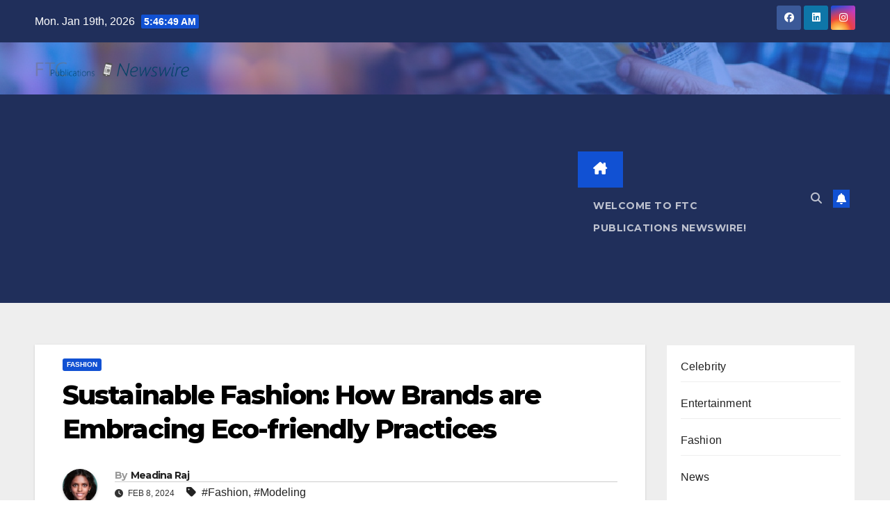

--- FILE ---
content_type: text/html; charset=UTF-8
request_url: https://news.ftcpublications.com/core/sustainable-fashion-how-brands-are-embracing-eco-friendly-practices/
body_size: 18773
content:
<!DOCTYPE html>
<html lang="en-US">
<head>
<meta charset="UTF-8">
<meta name="viewport" content="width=device-width, initial-scale=1">
<link rel="profile" href="http://gmpg.org/xfn/11">
<meta name='robots' content='index, follow, max-image-preview:large, max-snippet:-1, max-video-preview:-1' />
<!-- Jetpack Site Verification Tags -->
<meta name="facebook-domain-verification" content="u0r97j5n41s3qcvfsh79hkcumlwqsl" />

	<!-- This site is optimized with the Yoast SEO plugin v26.7 - https://yoast.com/wordpress/plugins/seo/ -->
	<title>Sustainable Fashion: How Brands are Embracing Eco-friendly Practices</title>
	<meta name="description" content="In recent years, sustainable fashion has rapidly gained traction, evolving from a niche interest into a critical, industry-wide movement." />
	<link rel="canonical" href="https://news.ftcpublications.com/core/sustainable-fashion-how-brands-are-embracing-eco-friendly-practices/" />
	<meta property="og:locale" content="en_US" />
	<meta property="og:type" content="article" />
	<meta property="og:title" content="Sustainable Fashion: How Brands are Embracing Eco-friendly Practices" />
	<meta property="og:description" content="In recent years, sustainable fashion has rapidly gained traction, evolving from a niche interest into a critical, industry-wide movement." />
	<meta property="og:url" content="https://news.ftcpublications.com/core/sustainable-fashion-how-brands-are-embracing-eco-friendly-practices/" />
	<meta property="og:site_name" content="FTC Publications Newswire" />
	<meta property="article:publisher" content="https://www.facebook.com/ftcpublications" />
	<meta property="article:published_time" content="2024-02-09T01:46:25+00:00" />
	<meta property="article:modified_time" content="2024-02-09T01:47:02+00:00" />
	<meta property="og:image" content="https://news.ftcpublications.com/core/wp-content/uploads/Sustainable-Fashion-How-Brands-are-Embracing-Eco-friendly-Practices-1024x585.png" />
	<meta property="og:image:width" content="1024" />
	<meta property="og:image:height" content="585" />
	<meta property="og:image:type" content="image/png" />
	<meta name="author" content="Meadina Raj" />
	<meta name="twitter:card" content="summary_large_image" />
	<meta name="twitter:description" content="In recent years, sustainable fashion has rapidly gained traction, evolving from a niche interest into a critical, industry-wide movement." />
	<meta name="twitter:image" content="https://news.ftcpublications.com/core/wp-content/uploads/Sustainable-Fashion-How-Brands-are-Embracing-Eco-friendly-Practices.png" />
	<meta name="twitter:label1" content="Written by" />
	<meta name="twitter:data1" content="Meadina Raj" />
	<meta name="twitter:label2" content="Est. reading time" />
	<meta name="twitter:data2" content="4 minutes" />
	<script type="application/ld+json" class="yoast-schema-graph">{"@context":"https://schema.org","@graph":[{"@type":"NewsArticle","@id":"https://news.ftcpublications.com/core/sustainable-fashion-how-brands-are-embracing-eco-friendly-practices/#article","isPartOf":{"@id":"https://news.ftcpublications.com/core/sustainable-fashion-how-brands-are-embracing-eco-friendly-practices/"},"author":{"name":"Meadina Raj","@id":"https://news.ftcpublications.com/core/#/schema/person/6a689e9cd8eb7d2ce1ec978ed8cdb091"},"headline":"Sustainable Fashion: How Brands are Embracing Eco-friendly Practices","datePublished":"2024-02-09T01:46:25+00:00","dateModified":"2024-02-09T01:47:02+00:00","mainEntityOfPage":{"@id":"https://news.ftcpublications.com/core/sustainable-fashion-how-brands-are-embracing-eco-friendly-practices/"},"wordCount":748,"publisher":{"@id":"https://news.ftcpublications.com/core/#organization"},"image":{"@id":"https://news.ftcpublications.com/core/sustainable-fashion-how-brands-are-embracing-eco-friendly-practices/#primaryimage"},"thumbnailUrl":"https://news.ftcpublications.com/core/wp-content/uploads/Sustainable-Fashion-How-Brands-are-Embracing-Eco-friendly-Practices.png","keywords":["Fashion","Modeling"],"articleSection":["Fashion"],"inLanguage":"en-US"},{"@type":"WebPage","@id":"https://news.ftcpublications.com/core/sustainable-fashion-how-brands-are-embracing-eco-friendly-practices/","url":"https://news.ftcpublications.com/core/sustainable-fashion-how-brands-are-embracing-eco-friendly-practices/","name":"Sustainable Fashion: How Brands are Embracing Eco-friendly Practices","isPartOf":{"@id":"https://news.ftcpublications.com/core/#website"},"primaryImageOfPage":{"@id":"https://news.ftcpublications.com/core/sustainable-fashion-how-brands-are-embracing-eco-friendly-practices/#primaryimage"},"image":{"@id":"https://news.ftcpublications.com/core/sustainable-fashion-how-brands-are-embracing-eco-friendly-practices/#primaryimage"},"thumbnailUrl":"https://news.ftcpublications.com/core/wp-content/uploads/Sustainable-Fashion-How-Brands-are-Embracing-Eco-friendly-Practices.png","datePublished":"2024-02-09T01:46:25+00:00","dateModified":"2024-02-09T01:47:02+00:00","description":"In recent years, sustainable fashion has rapidly gained traction, evolving from a niche interest into a critical, industry-wide movement.","breadcrumb":{"@id":"https://news.ftcpublications.com/core/sustainable-fashion-how-brands-are-embracing-eco-friendly-practices/#breadcrumb"},"inLanguage":"en-US","potentialAction":[{"@type":"ReadAction","target":["https://news.ftcpublications.com/core/sustainable-fashion-how-brands-are-embracing-eco-friendly-practices/"]}],"author":{"@id":"https://news.ftcpublications.com/core/#/schema/person/6a689e9cd8eb7d2ce1ec978ed8cdb091"}},{"@type":"ImageObject","inLanguage":"en-US","@id":"https://news.ftcpublications.com/core/sustainable-fashion-how-brands-are-embracing-eco-friendly-practices/#primaryimage","url":"https://news.ftcpublications.com/core/wp-content/uploads/Sustainable-Fashion-How-Brands-are-Embracing-Eco-friendly-Practices.png","contentUrl":"https://news.ftcpublications.com/core/wp-content/uploads/Sustainable-Fashion-How-Brands-are-Embracing-Eco-friendly-Practices.png","width":1792,"height":1024,"caption":"Sustainable Fashion: How Brands are Embracing Eco-friendly Practices"},{"@type":"BreadcrumbList","@id":"https://news.ftcpublications.com/core/sustainable-fashion-how-brands-are-embracing-eco-friendly-practices/#breadcrumb","itemListElement":[{"@type":"ListItem","position":1,"name":"Home","item":"https://news.ftcpublications.com/core/"},{"@type":"ListItem","position":2,"name":"Sustainable Fashion: How Brands are Embracing Eco-friendly Practices"}]},{"@type":"WebSite","@id":"https://news.ftcpublications.com/core/#website","url":"https://news.ftcpublications.com/core/","name":"FTC Publications Newswire","description":"","publisher":{"@id":"https://news.ftcpublications.com/core/#organization"},"potentialAction":[{"@type":"SearchAction","target":{"@type":"EntryPoint","urlTemplate":"https://news.ftcpublications.com/core/?s={search_term_string}"},"query-input":{"@type":"PropertyValueSpecification","valueRequired":true,"valueName":"search_term_string"}}],"inLanguage":"en-US"},{"@type":"Organization","@id":"https://news.ftcpublications.com/core/#organization","name":"FTC Publications News","url":"https://news.ftcpublications.com/core/","logo":{"@type":"ImageObject","inLanguage":"en-US","@id":"https://news.ftcpublications.com/core/#/schema/logo/image/","url":"https://news.ftcpublications.com/core/wp-content/uploads/2016/09/2014-FTC-TextOnly-Logo-Square.png","contentUrl":"https://news.ftcpublications.com/core/wp-content/uploads/2016/09/2014-FTC-TextOnly-Logo-Square.png","width":460,"height":460,"caption":"FTC Publications News"},"image":{"@id":"https://news.ftcpublications.com/core/#/schema/logo/image/"},"sameAs":["https://www.facebook.com/ftcpublications","https://www.linkedin.com/company/ftc-publications-inc-/"]},{"@type":"Person","@id":"https://news.ftcpublications.com/core/#/schema/person/6a689e9cd8eb7d2ce1ec978ed8cdb091","name":"Meadina Raj","image":{"@type":"ImageObject","inLanguage":"en-US","@id":"https://news.ftcpublications.com/core/#/schema/person/image/79e6f20d99fe70574254aa7049a2b563","url":"https://news.ftcpublications.com/core/wp-content/uploads/Medina-Raj-96x96.jpeg","contentUrl":"https://news.ftcpublications.com/core/wp-content/uploads/Medina-Raj-96x96.jpeg","caption":"Meadina Raj"},"url":"https://news.ftcpublications.com/core/author/meadina-raj/"}]}</script>
	<!-- / Yoast SEO plugin. -->


<link rel='dns-prefetch' href='//secure.gravatar.com' />
<link rel='dns-prefetch' href='//www.googletagmanager.com' />
<link rel='dns-prefetch' href='//stats.wp.com' />
<link rel='dns-prefetch' href='//fonts.googleapis.com' />
<link rel='dns-prefetch' href='//v0.wordpress.com' />
<link rel='dns-prefetch' href='//pagead2.googlesyndication.com' />
<link rel='preconnect' href='//c0.wp.com' />
<link rel="alternate" type="application/rss+xml" title="FTC Publications Newswire &raquo; Feed" href="https://news.ftcpublications.com/core/feed/" />
<link rel="alternate" type="application/rss+xml" title="FTC Publications Newswire &raquo; Comments Feed" href="https://news.ftcpublications.com/core/comments/feed/" />
<link rel="alternate" title="oEmbed (JSON)" type="application/json+oembed" href="https://news.ftcpublications.com/core/wp-json/oembed/1.0/embed?url=https%3A%2F%2Fnews.ftcpublications.com%2Fcore%2Fsustainable-fashion-how-brands-are-embracing-eco-friendly-practices%2F" />
<link rel="alternate" title="oEmbed (XML)" type="text/xml+oembed" href="https://news.ftcpublications.com/core/wp-json/oembed/1.0/embed?url=https%3A%2F%2Fnews.ftcpublications.com%2Fcore%2Fsustainable-fashion-how-brands-are-embracing-eco-friendly-practices%2F&#038;format=xml" />
<style id='wp-img-auto-sizes-contain-inline-css'>
img:is([sizes=auto i],[sizes^="auto," i]){contain-intrinsic-size:3000px 1500px}
/*# sourceURL=wp-img-auto-sizes-contain-inline-css */
</style>
<link rel='stylesheet' id='jetpack_related-posts-css' href='https://c0.wp.com/p/jetpack/15.4/modules/related-posts/related-posts.css' media='all' />
<style id='wp-emoji-styles-inline-css'>

	img.wp-smiley, img.emoji {
		display: inline !important;
		border: none !important;
		box-shadow: none !important;
		height: 1em !important;
		width: 1em !important;
		margin: 0 0.07em !important;
		vertical-align: -0.1em !important;
		background: none !important;
		padding: 0 !important;
	}
/*# sourceURL=wp-emoji-styles-inline-css */
</style>
<style id='wp-block-library-inline-css'>
:root{--wp-block-synced-color:#7a00df;--wp-block-synced-color--rgb:122,0,223;--wp-bound-block-color:var(--wp-block-synced-color);--wp-editor-canvas-background:#ddd;--wp-admin-theme-color:#007cba;--wp-admin-theme-color--rgb:0,124,186;--wp-admin-theme-color-darker-10:#006ba1;--wp-admin-theme-color-darker-10--rgb:0,107,160.5;--wp-admin-theme-color-darker-20:#005a87;--wp-admin-theme-color-darker-20--rgb:0,90,135;--wp-admin-border-width-focus:2px}@media (min-resolution:192dpi){:root{--wp-admin-border-width-focus:1.5px}}.wp-element-button{cursor:pointer}:root .has-very-light-gray-background-color{background-color:#eee}:root .has-very-dark-gray-background-color{background-color:#313131}:root .has-very-light-gray-color{color:#eee}:root .has-very-dark-gray-color{color:#313131}:root .has-vivid-green-cyan-to-vivid-cyan-blue-gradient-background{background:linear-gradient(135deg,#00d084,#0693e3)}:root .has-purple-crush-gradient-background{background:linear-gradient(135deg,#34e2e4,#4721fb 50%,#ab1dfe)}:root .has-hazy-dawn-gradient-background{background:linear-gradient(135deg,#faaca8,#dad0ec)}:root .has-subdued-olive-gradient-background{background:linear-gradient(135deg,#fafae1,#67a671)}:root .has-atomic-cream-gradient-background{background:linear-gradient(135deg,#fdd79a,#004a59)}:root .has-nightshade-gradient-background{background:linear-gradient(135deg,#330968,#31cdcf)}:root .has-midnight-gradient-background{background:linear-gradient(135deg,#020381,#2874fc)}:root{--wp--preset--font-size--normal:16px;--wp--preset--font-size--huge:42px}.has-regular-font-size{font-size:1em}.has-larger-font-size{font-size:2.625em}.has-normal-font-size{font-size:var(--wp--preset--font-size--normal)}.has-huge-font-size{font-size:var(--wp--preset--font-size--huge)}.has-text-align-center{text-align:center}.has-text-align-left{text-align:left}.has-text-align-right{text-align:right}.has-fit-text{white-space:nowrap!important}#end-resizable-editor-section{display:none}.aligncenter{clear:both}.items-justified-left{justify-content:flex-start}.items-justified-center{justify-content:center}.items-justified-right{justify-content:flex-end}.items-justified-space-between{justify-content:space-between}.screen-reader-text{border:0;clip-path:inset(50%);height:1px;margin:-1px;overflow:hidden;padding:0;position:absolute;width:1px;word-wrap:normal!important}.screen-reader-text:focus{background-color:#ddd;clip-path:none;color:#444;display:block;font-size:1em;height:auto;left:5px;line-height:normal;padding:15px 23px 14px;text-decoration:none;top:5px;width:auto;z-index:100000}html :where(.has-border-color){border-style:solid}html :where([style*=border-top-color]){border-top-style:solid}html :where([style*=border-right-color]){border-right-style:solid}html :where([style*=border-bottom-color]){border-bottom-style:solid}html :where([style*=border-left-color]){border-left-style:solid}html :where([style*=border-width]){border-style:solid}html :where([style*=border-top-width]){border-top-style:solid}html :where([style*=border-right-width]){border-right-style:solid}html :where([style*=border-bottom-width]){border-bottom-style:solid}html :where([style*=border-left-width]){border-left-style:solid}html :where(img[class*=wp-image-]){height:auto;max-width:100%}:where(figure){margin:0 0 1em}html :where(.is-position-sticky){--wp-admin--admin-bar--position-offset:var(--wp-admin--admin-bar--height,0px)}@media screen and (max-width:600px){html :where(.is-position-sticky){--wp-admin--admin-bar--position-offset:0px}}

/*# sourceURL=wp-block-library-inline-css */
</style><style id='wp-block-categories-inline-css'>
.wp-block-categories{box-sizing:border-box}.wp-block-categories.alignleft{margin-right:2em}.wp-block-categories.alignright{margin-left:2em}.wp-block-categories.wp-block-categories-dropdown.aligncenter{text-align:center}.wp-block-categories .wp-block-categories__label{display:block;width:100%}
/*# sourceURL=https://c0.wp.com/c/6.9/wp-includes/blocks/categories/style.min.css */
</style>
<style id='wp-block-heading-inline-css'>
h1:where(.wp-block-heading).has-background,h2:where(.wp-block-heading).has-background,h3:where(.wp-block-heading).has-background,h4:where(.wp-block-heading).has-background,h5:where(.wp-block-heading).has-background,h6:where(.wp-block-heading).has-background{padding:1.25em 2.375em}h1.has-text-align-left[style*=writing-mode]:where([style*=vertical-lr]),h1.has-text-align-right[style*=writing-mode]:where([style*=vertical-rl]),h2.has-text-align-left[style*=writing-mode]:where([style*=vertical-lr]),h2.has-text-align-right[style*=writing-mode]:where([style*=vertical-rl]),h3.has-text-align-left[style*=writing-mode]:where([style*=vertical-lr]),h3.has-text-align-right[style*=writing-mode]:where([style*=vertical-rl]),h4.has-text-align-left[style*=writing-mode]:where([style*=vertical-lr]),h4.has-text-align-right[style*=writing-mode]:where([style*=vertical-rl]),h5.has-text-align-left[style*=writing-mode]:where([style*=vertical-lr]),h5.has-text-align-right[style*=writing-mode]:where([style*=vertical-rl]),h6.has-text-align-left[style*=writing-mode]:where([style*=vertical-lr]),h6.has-text-align-right[style*=writing-mode]:where([style*=vertical-rl]){rotate:180deg}
/*# sourceURL=https://c0.wp.com/c/6.9/wp-includes/blocks/heading/style.min.css */
</style>
<style id='wp-block-paragraph-inline-css'>
.is-small-text{font-size:.875em}.is-regular-text{font-size:1em}.is-large-text{font-size:2.25em}.is-larger-text{font-size:3em}.has-drop-cap:not(:focus):first-letter{float:left;font-size:8.4em;font-style:normal;font-weight:100;line-height:.68;margin:.05em .1em 0 0;text-transform:uppercase}body.rtl .has-drop-cap:not(:focus):first-letter{float:none;margin-left:.1em}p.has-drop-cap.has-background{overflow:hidden}:root :where(p.has-background){padding:1.25em 2.375em}:where(p.has-text-color:not(.has-link-color)) a{color:inherit}p.has-text-align-left[style*="writing-mode:vertical-lr"],p.has-text-align-right[style*="writing-mode:vertical-rl"]{rotate:180deg}
/*# sourceURL=https://c0.wp.com/c/6.9/wp-includes/blocks/paragraph/style.min.css */
</style>
<style id='global-styles-inline-css'>
:root{--wp--preset--aspect-ratio--square: 1;--wp--preset--aspect-ratio--4-3: 4/3;--wp--preset--aspect-ratio--3-4: 3/4;--wp--preset--aspect-ratio--3-2: 3/2;--wp--preset--aspect-ratio--2-3: 2/3;--wp--preset--aspect-ratio--16-9: 16/9;--wp--preset--aspect-ratio--9-16: 9/16;--wp--preset--color--black: #000000;--wp--preset--color--cyan-bluish-gray: #abb8c3;--wp--preset--color--white: #ffffff;--wp--preset--color--pale-pink: #f78da7;--wp--preset--color--vivid-red: #cf2e2e;--wp--preset--color--luminous-vivid-orange: #ff6900;--wp--preset--color--luminous-vivid-amber: #fcb900;--wp--preset--color--light-green-cyan: #7bdcb5;--wp--preset--color--vivid-green-cyan: #00d084;--wp--preset--color--pale-cyan-blue: #8ed1fc;--wp--preset--color--vivid-cyan-blue: #0693e3;--wp--preset--color--vivid-purple: #9b51e0;--wp--preset--gradient--vivid-cyan-blue-to-vivid-purple: linear-gradient(135deg,rgb(6,147,227) 0%,rgb(155,81,224) 100%);--wp--preset--gradient--light-green-cyan-to-vivid-green-cyan: linear-gradient(135deg,rgb(122,220,180) 0%,rgb(0,208,130) 100%);--wp--preset--gradient--luminous-vivid-amber-to-luminous-vivid-orange: linear-gradient(135deg,rgb(252,185,0) 0%,rgb(255,105,0) 100%);--wp--preset--gradient--luminous-vivid-orange-to-vivid-red: linear-gradient(135deg,rgb(255,105,0) 0%,rgb(207,46,46) 100%);--wp--preset--gradient--very-light-gray-to-cyan-bluish-gray: linear-gradient(135deg,rgb(238,238,238) 0%,rgb(169,184,195) 100%);--wp--preset--gradient--cool-to-warm-spectrum: linear-gradient(135deg,rgb(74,234,220) 0%,rgb(151,120,209) 20%,rgb(207,42,186) 40%,rgb(238,44,130) 60%,rgb(251,105,98) 80%,rgb(254,248,76) 100%);--wp--preset--gradient--blush-light-purple: linear-gradient(135deg,rgb(255,206,236) 0%,rgb(152,150,240) 100%);--wp--preset--gradient--blush-bordeaux: linear-gradient(135deg,rgb(254,205,165) 0%,rgb(254,45,45) 50%,rgb(107,0,62) 100%);--wp--preset--gradient--luminous-dusk: linear-gradient(135deg,rgb(255,203,112) 0%,rgb(199,81,192) 50%,rgb(65,88,208) 100%);--wp--preset--gradient--pale-ocean: linear-gradient(135deg,rgb(255,245,203) 0%,rgb(182,227,212) 50%,rgb(51,167,181) 100%);--wp--preset--gradient--electric-grass: linear-gradient(135deg,rgb(202,248,128) 0%,rgb(113,206,126) 100%);--wp--preset--gradient--midnight: linear-gradient(135deg,rgb(2,3,129) 0%,rgb(40,116,252) 100%);--wp--preset--font-size--small: 13px;--wp--preset--font-size--medium: 20px;--wp--preset--font-size--large: 36px;--wp--preset--font-size--x-large: 42px;--wp--preset--spacing--20: 0.44rem;--wp--preset--spacing--30: 0.67rem;--wp--preset--spacing--40: 1rem;--wp--preset--spacing--50: 1.5rem;--wp--preset--spacing--60: 2.25rem;--wp--preset--spacing--70: 3.38rem;--wp--preset--spacing--80: 5.06rem;--wp--preset--shadow--natural: 6px 6px 9px rgba(0, 0, 0, 0.2);--wp--preset--shadow--deep: 12px 12px 50px rgba(0, 0, 0, 0.4);--wp--preset--shadow--sharp: 6px 6px 0px rgba(0, 0, 0, 0.2);--wp--preset--shadow--outlined: 6px 6px 0px -3px rgb(255, 255, 255), 6px 6px rgb(0, 0, 0);--wp--preset--shadow--crisp: 6px 6px 0px rgb(0, 0, 0);}:root :where(.is-layout-flow) > :first-child{margin-block-start: 0;}:root :where(.is-layout-flow) > :last-child{margin-block-end: 0;}:root :where(.is-layout-flow) > *{margin-block-start: 24px;margin-block-end: 0;}:root :where(.is-layout-constrained) > :first-child{margin-block-start: 0;}:root :where(.is-layout-constrained) > :last-child{margin-block-end: 0;}:root :where(.is-layout-constrained) > *{margin-block-start: 24px;margin-block-end: 0;}:root :where(.is-layout-flex){gap: 24px;}:root :where(.is-layout-grid){gap: 24px;}body .is-layout-flex{display: flex;}.is-layout-flex{flex-wrap: wrap;align-items: center;}.is-layout-flex > :is(*, div){margin: 0;}body .is-layout-grid{display: grid;}.is-layout-grid > :is(*, div){margin: 0;}.has-black-color{color: var(--wp--preset--color--black) !important;}.has-cyan-bluish-gray-color{color: var(--wp--preset--color--cyan-bluish-gray) !important;}.has-white-color{color: var(--wp--preset--color--white) !important;}.has-pale-pink-color{color: var(--wp--preset--color--pale-pink) !important;}.has-vivid-red-color{color: var(--wp--preset--color--vivid-red) !important;}.has-luminous-vivid-orange-color{color: var(--wp--preset--color--luminous-vivid-orange) !important;}.has-luminous-vivid-amber-color{color: var(--wp--preset--color--luminous-vivid-amber) !important;}.has-light-green-cyan-color{color: var(--wp--preset--color--light-green-cyan) !important;}.has-vivid-green-cyan-color{color: var(--wp--preset--color--vivid-green-cyan) !important;}.has-pale-cyan-blue-color{color: var(--wp--preset--color--pale-cyan-blue) !important;}.has-vivid-cyan-blue-color{color: var(--wp--preset--color--vivid-cyan-blue) !important;}.has-vivid-purple-color{color: var(--wp--preset--color--vivid-purple) !important;}.has-black-background-color{background-color: var(--wp--preset--color--black) !important;}.has-cyan-bluish-gray-background-color{background-color: var(--wp--preset--color--cyan-bluish-gray) !important;}.has-white-background-color{background-color: var(--wp--preset--color--white) !important;}.has-pale-pink-background-color{background-color: var(--wp--preset--color--pale-pink) !important;}.has-vivid-red-background-color{background-color: var(--wp--preset--color--vivid-red) !important;}.has-luminous-vivid-orange-background-color{background-color: var(--wp--preset--color--luminous-vivid-orange) !important;}.has-luminous-vivid-amber-background-color{background-color: var(--wp--preset--color--luminous-vivid-amber) !important;}.has-light-green-cyan-background-color{background-color: var(--wp--preset--color--light-green-cyan) !important;}.has-vivid-green-cyan-background-color{background-color: var(--wp--preset--color--vivid-green-cyan) !important;}.has-pale-cyan-blue-background-color{background-color: var(--wp--preset--color--pale-cyan-blue) !important;}.has-vivid-cyan-blue-background-color{background-color: var(--wp--preset--color--vivid-cyan-blue) !important;}.has-vivid-purple-background-color{background-color: var(--wp--preset--color--vivid-purple) !important;}.has-black-border-color{border-color: var(--wp--preset--color--black) !important;}.has-cyan-bluish-gray-border-color{border-color: var(--wp--preset--color--cyan-bluish-gray) !important;}.has-white-border-color{border-color: var(--wp--preset--color--white) !important;}.has-pale-pink-border-color{border-color: var(--wp--preset--color--pale-pink) !important;}.has-vivid-red-border-color{border-color: var(--wp--preset--color--vivid-red) !important;}.has-luminous-vivid-orange-border-color{border-color: var(--wp--preset--color--luminous-vivid-orange) !important;}.has-luminous-vivid-amber-border-color{border-color: var(--wp--preset--color--luminous-vivid-amber) !important;}.has-light-green-cyan-border-color{border-color: var(--wp--preset--color--light-green-cyan) !important;}.has-vivid-green-cyan-border-color{border-color: var(--wp--preset--color--vivid-green-cyan) !important;}.has-pale-cyan-blue-border-color{border-color: var(--wp--preset--color--pale-cyan-blue) !important;}.has-vivid-cyan-blue-border-color{border-color: var(--wp--preset--color--vivid-cyan-blue) !important;}.has-vivid-purple-border-color{border-color: var(--wp--preset--color--vivid-purple) !important;}.has-vivid-cyan-blue-to-vivid-purple-gradient-background{background: var(--wp--preset--gradient--vivid-cyan-blue-to-vivid-purple) !important;}.has-light-green-cyan-to-vivid-green-cyan-gradient-background{background: var(--wp--preset--gradient--light-green-cyan-to-vivid-green-cyan) !important;}.has-luminous-vivid-amber-to-luminous-vivid-orange-gradient-background{background: var(--wp--preset--gradient--luminous-vivid-amber-to-luminous-vivid-orange) !important;}.has-luminous-vivid-orange-to-vivid-red-gradient-background{background: var(--wp--preset--gradient--luminous-vivid-orange-to-vivid-red) !important;}.has-very-light-gray-to-cyan-bluish-gray-gradient-background{background: var(--wp--preset--gradient--very-light-gray-to-cyan-bluish-gray) !important;}.has-cool-to-warm-spectrum-gradient-background{background: var(--wp--preset--gradient--cool-to-warm-spectrum) !important;}.has-blush-light-purple-gradient-background{background: var(--wp--preset--gradient--blush-light-purple) !important;}.has-blush-bordeaux-gradient-background{background: var(--wp--preset--gradient--blush-bordeaux) !important;}.has-luminous-dusk-gradient-background{background: var(--wp--preset--gradient--luminous-dusk) !important;}.has-pale-ocean-gradient-background{background: var(--wp--preset--gradient--pale-ocean) !important;}.has-electric-grass-gradient-background{background: var(--wp--preset--gradient--electric-grass) !important;}.has-midnight-gradient-background{background: var(--wp--preset--gradient--midnight) !important;}.has-small-font-size{font-size: var(--wp--preset--font-size--small) !important;}.has-medium-font-size{font-size: var(--wp--preset--font-size--medium) !important;}.has-large-font-size{font-size: var(--wp--preset--font-size--large) !important;}.has-x-large-font-size{font-size: var(--wp--preset--font-size--x-large) !important;}
/*# sourceURL=global-styles-inline-css */
</style>

<style id='classic-theme-styles-inline-css'>
/*! This file is auto-generated */
.wp-block-button__link{color:#fff;background-color:#32373c;border-radius:9999px;box-shadow:none;text-decoration:none;padding:calc(.667em + 2px) calc(1.333em + 2px);font-size:1.125em}.wp-block-file__button{background:#32373c;color:#fff;text-decoration:none}
/*# sourceURL=/wp-includes/css/classic-themes.min.css */
</style>
<link rel='stylesheet' id='mpp_gutenberg-css' href='https://news.ftcpublications.com/core/wp-content/plugins/profile-builder/add-ons-free/user-profile-picture/dist/blocks.style.build.css?ver=2.6.0' media='all' />
<link rel='stylesheet' id='newsup-fonts-css' href='//fonts.googleapis.com/css?family=Montserrat%3A400%2C500%2C700%2C800%7CWork%2BSans%3A300%2C400%2C500%2C600%2C700%2C800%2C900%26display%3Dswap&#038;subset=latin%2Clatin-ext' media='all' />
<link rel='stylesheet' id='bootstrap-css' href='https://news.ftcpublications.com/core/wp-content/themes/newsup/css/bootstrap.css?ver=6.9' media='all' />
<link rel='stylesheet' id='newsup-style-css' href='https://news.ftcpublications.com/core/wp-content/themes/newsup/style.css?ver=6.9' media='all' />
<style id='newsup-style-inline-css'>
.comments-link { clip: rect(1px, 1px, 1px, 1px); height: 1px; position: absolute; overflow: hidden; width: 1px; }
/*# sourceURL=newsup-style-inline-css */
</style>
<link rel='stylesheet' id='newsup-default-css' href='https://news.ftcpublications.com/core/wp-content/themes/newsup/css/colors/default.css?ver=6.9' media='all' />
<link rel='stylesheet' id='font-awesome-5-all-css' href='https://news.ftcpublications.com/core/wp-content/themes/newsup/css/font-awesome/css/all.min.css?ver=6.9' media='all' />
<link rel='stylesheet' id='font-awesome-4-shim-css' href='https://news.ftcpublications.com/core/wp-content/themes/newsup/css/font-awesome/css/v4-shims.min.css?ver=6.9' media='all' />
<link rel='stylesheet' id='owl-carousel-css' href='https://news.ftcpublications.com/core/wp-content/themes/newsup/css/owl.carousel.css?ver=6.9' media='all' />
<link rel='stylesheet' id='smartmenus-css' href='https://news.ftcpublications.com/core/wp-content/themes/newsup/css/jquery.smartmenus.bootstrap.css?ver=6.9' media='all' />
<link rel='stylesheet' id='newsup-custom-css-css' href='https://news.ftcpublications.com/core/wp-content/themes/newsup/inc/ansar/customize/css/customizer.css?ver=1.0' media='all' />
<link rel='stylesheet' id='wppb_stylesheet-css' href='https://news.ftcpublications.com/core/wp-content/plugins/profile-builder/assets/css/style-front-end.css?ver=3.15.2' media='all' />
<script id="jetpack_related-posts-js-extra">
var related_posts_js_options = {"post_heading":"h4"};
//# sourceURL=jetpack_related-posts-js-extra
</script>
<script src="https://c0.wp.com/p/jetpack/15.4/_inc/build/related-posts/related-posts.min.js" id="jetpack_related-posts-js"></script>
<script src="https://c0.wp.com/c/6.9/wp-includes/js/jquery/jquery.min.js" id="jquery-core-js"></script>
<script src="https://c0.wp.com/c/6.9/wp-includes/js/jquery/jquery-migrate.min.js" id="jquery-migrate-js"></script>
<script src="https://news.ftcpublications.com/core/wp-content/themes/newsup/js/navigation.js?ver=6.9" id="newsup-navigation-js"></script>
<script src="https://news.ftcpublications.com/core/wp-content/themes/newsup/js/bootstrap.js?ver=6.9" id="bootstrap-js"></script>
<script src="https://news.ftcpublications.com/core/wp-content/themes/newsup/js/owl.carousel.min.js?ver=6.9" id="owl-carousel-min-js"></script>
<script src="https://news.ftcpublications.com/core/wp-content/themes/newsup/js/jquery.smartmenus.js?ver=6.9" id="smartmenus-js-js"></script>
<script src="https://news.ftcpublications.com/core/wp-content/themes/newsup/js/jquery.smartmenus.bootstrap.js?ver=6.9" id="bootstrap-smartmenus-js-js"></script>
<script src="https://news.ftcpublications.com/core/wp-content/themes/newsup/js/jquery.marquee.js?ver=6.9" id="newsup-marquee-js-js"></script>
<script src="https://news.ftcpublications.com/core/wp-content/themes/newsup/js/main.js?ver=6.9" id="newsup-main-js-js"></script>

<!-- Google tag (gtag.js) snippet added by Site Kit -->
<!-- Google Analytics snippet added by Site Kit -->
<script src="https://www.googletagmanager.com/gtag/js?id=GT-PBCK2CC" id="google_gtagjs-js" async></script>
<script id="google_gtagjs-js-after">
window.dataLayer = window.dataLayer || [];function gtag(){dataLayer.push(arguments);}
gtag("set","linker",{"domains":["news.ftcpublications.com"]});
gtag("js", new Date());
gtag("set", "developer_id.dZTNiMT", true);
gtag("config", "GT-PBCK2CC");
//# sourceURL=google_gtagjs-js-after
</script>
<link rel="https://api.w.org/" href="https://news.ftcpublications.com/core/wp-json/" /><link rel="alternate" title="JSON" type="application/json" href="https://news.ftcpublications.com/core/wp-json/wp/v2/posts/2809" /><link rel="EditURI" type="application/rsd+xml" title="RSD" href="https://news.ftcpublications.com/core/xmlrpc.php?rsd" />
<meta name="generator" content="WordPress 6.9" />
<link rel='shortlink' href='https://wp.me/paaAgn-Jj' />
<meta name="generator" content="Site Kit by Google 1.170.0" /><meta name="google-adsense-account" content="ca-pub-0291716582157464">	<style>img#wpstats{display:none}</style>
		 
<style type="text/css" id="custom-background-css">
    .wrapper { background-color: #eee; }
</style>
<meta name="google-site-verification" content="VKmwuWsheA4_x3wIkD09xhU1r1KSvUa6xpb9WlMtJSE">
<!-- Google AdSense meta tags added by Site Kit -->
<meta name="google-adsense-platform-account" content="ca-host-pub-2644536267352236">
<meta name="google-adsense-platform-domain" content="sitekit.withgoogle.com">
<!-- End Google AdSense meta tags added by Site Kit -->
    <style type="text/css">
            .site-title,
        .site-description {
            position: absolute;
            clip: rect(1px, 1px, 1px, 1px);
        }
        </style>
    
<!-- Google AdSense snippet added by Site Kit -->
<script async src="https://pagead2.googlesyndication.com/pagead/js/adsbygoogle.js?client=ca-pub-0291716582157464&amp;host=ca-host-pub-2644536267352236" crossorigin="anonymous"></script>

<!-- End Google AdSense snippet added by Site Kit -->
<link rel="icon" href="https://news.ftcpublications.com/core/wp-content/uploads/2016/09/2014-FTC-TextOnly-Logo-Square-150x150.png" sizes="32x32" />
<link rel="icon" href="https://news.ftcpublications.com/core/wp-content/uploads/2016/09/2014-FTC-TextOnly-Logo-Square-230x230.png" sizes="192x192" />
<link rel="apple-touch-icon" href="https://news.ftcpublications.com/core/wp-content/uploads/2016/09/2014-FTC-TextOnly-Logo-Square-230x230.png" />
<meta name="msapplication-TileImage" content="https://news.ftcpublications.com/core/wp-content/uploads/2016/09/2014-FTC-TextOnly-Logo-Square-300x300.png" />
		<style id="wp-custom-css">
			.site-info { display: none; }		</style>
		<link rel='stylesheet' id='dashicons-css' href='https://c0.wp.com/c/6.9/wp-includes/css/dashicons.min.css' media='all' />
<link rel='stylesheet' id='multiple-authors-widget-css-css' href='https://news.ftcpublications.com/core/wp-content/plugins/publishpress-authors/src/assets/css/multiple-authors-widget.css?ver=4.10.1' media='all' />
<style id='multiple-authors-widget-css-inline-css'>
:root { --ppa-color-scheme: #655997; --ppa-color-scheme-active: #514779; }
/*# sourceURL=multiple-authors-widget-css-inline-css */
</style>
<link rel='stylesheet' id='multiple-authors-fontawesome-css' href='https://cdnjs.cloudflare.com/ajax/libs/font-awesome/6.7.1/css/all.min.css?ver=4.10.1' media='all' />
</head>
<body class="wp-singular post-template-default single single-post postid-2809 single-format-standard wp-custom-logo wp-embed-responsive wp-theme-newsup ta-hide-date-author-in-list comment-hidden" >
<div id="page" class="site">
<a class="skip-link screen-reader-text" href="#content">
Skip to content</a>
  <div class="wrapper" id="custom-background-css">
    <header class="mg-headwidget">
      <!--==================== TOP BAR ====================-->
      <div class="mg-head-detail hidden-xs">
    <div class="container-fluid">
        <div class="row align-items-center">
            <div class="col-md-6 col-xs-12">
                <ul class="info-left">
                                <li>Mon. Jan 19th, 2026                 <span  id="time" class="time"></span>
                        </li>
                        </ul>
            </div>
            <div class="col-md-6 col-xs-12">
                <ul class="mg-social info-right">
                            <li>
            <a  target="_blank"  href="https://www.facebook.com/ftcpublications/">
                <span class="icon-soci facebook">
                    <i class="fab fa-facebook"></i>
                </span> 
            </a>
        </li>
                <li>
            <a target="_blank"  href="https://www.linkedin.com/company/ftc-publications-inc-">
                <span class="icon-soci linkedin">
                    <i class="fab fa-linkedin"></i>
                </span>
            </a>
        </li>
                <li>
            <a target="_blank"  href="https://www.instagram.com/ftcpublications/">
                <span class="icon-soci instagram">
                    <i class="fab fa-instagram"></i>
                </span>
            </a>
        </li>
                        </ul>
            </div>
        </div>
    </div>
</div>
      <div class="clearfix"></div>

      
      <div class="mg-nav-widget-area-back" style='background-image: url("https://news.ftcpublications.com/core/wp-content/uploads/2024-News-Header-80.jpg" );'>
                <div class="overlay">
          <div class="inner"  style="background-color:rgba(85,104,244,0.4);" > 
              <div class="container-fluid">
                  <div class="mg-nav-widget-area">
                    <div class="row align-items-center">
                      <div class="col-md-3 text-center-xs">
                        <div class="navbar-header">
                          <div class="site-logo">
                            <a href="https://news.ftcpublications.com/core/" class="navbar-brand" rel="home"><img width="1200" height="120" src="https://news.ftcpublications.com/core/wp-content/uploads/cropped-2021SiteLogo.png" class="custom-logo" alt="FTC Publications Newswire" decoding="async" fetchpriority="high" srcset="https://news.ftcpublications.com/core/wp-content/uploads/cropped-2021SiteLogo.png 1200w, https://news.ftcpublications.com/core/wp-content/uploads/cropped-2021SiteLogo-300x30.png 300w, https://news.ftcpublications.com/core/wp-content/uploads/cropped-2021SiteLogo-1024x102.png 1024w, https://news.ftcpublications.com/core/wp-content/uploads/cropped-2021SiteLogo-768x77.png 768w" sizes="(max-width: 1200px) 100vw, 1200px" /></a>                          </div>
                          <div class="site-branding-text d-none">
                                                            <p class="site-title"> <a href="https://news.ftcpublications.com/core/" rel="home">FTC Publications Newswire</a></p>
                                                            <p class="site-description"></p>
                          </div>    
                        </div>
                      </div>
                                          </div>
                  </div>
              </div>
          </div>
        </div>
      </div>
    <div class="mg-menu-full">
      <nav class="navbar navbar-expand-lg navbar-wp">
        <div class="container-fluid">
          <!-- Right nav -->
          <div class="m-header align-items-center">
                            <a class="mobilehomebtn" href="https://news.ftcpublications.com/core"><span class="fa-solid fa-house-chimney"></span></a>
              <!-- navbar-toggle -->
              <button class="navbar-toggler mx-auto" type="button" data-toggle="collapse" data-target="#navbar-wp" aria-controls="navbarSupportedContent" aria-expanded="false" aria-label="Toggle navigation">
                <span class="burger">
                  <span class="burger-line"></span>
                  <span class="burger-line"></span>
                  <span class="burger-line"></span>
                </span>
              </button>
              <!-- /navbar-toggle -->
                          <div class="dropdown show mg-search-box pr-2">
                <a class="dropdown-toggle msearch ml-auto" href="#" role="button" id="dropdownMenuLink" data-toggle="dropdown" aria-haspopup="true" aria-expanded="false">
                <i class="fas fa-search"></i>
                </a> 
                <div class="dropdown-menu searchinner" aria-labelledby="dropdownMenuLink">
                    <form role="search" method="get" id="searchform" action="https://news.ftcpublications.com/core/">
  <div class="input-group">
    <input type="search" class="form-control" placeholder="Search" value="" name="s" />
    <span class="input-group-btn btn-default">
    <button type="submit" class="btn"> <i class="fas fa-search"></i> </button>
    </span> </div>
</form>                </div>
            </div>
                  <a href="#" target="_blank" class="btn-bell btn-theme mx-2"><i class="fa fa-bell"></i></a>
                      
          </div>
          <!-- /Right nav --> 
          <div class="collapse navbar-collapse" id="navbar-wp">
            <div class="d-md-block">
              <ul id="menu-main" class="nav navbar-nav mr-auto "><li class="active home"><a class="homebtn" href="https://news.ftcpublications.com/core"><span class='fa-solid fa-house-chimney'></span></a></li><li id="menu-item-12" class="menu-item menu-item-type-post_type menu-item-object-page menu-item-12"><a class="nav-link" title="Welcome to FTC Publications Newswire!" href="https://news.ftcpublications.com/core/ftc-publications-news/">Welcome to FTC Publications Newswire!</a></li>
</ul>            </div>      
          </div>
          <!-- Right nav -->
          <div class="desk-header d-lg-flex pl-3 ml-auto my-2 my-lg-0 position-relative align-items-center">
                        <div class="dropdown show mg-search-box pr-2">
                <a class="dropdown-toggle msearch ml-auto" href="#" role="button" id="dropdownMenuLink" data-toggle="dropdown" aria-haspopup="true" aria-expanded="false">
                <i class="fas fa-search"></i>
                </a> 
                <div class="dropdown-menu searchinner" aria-labelledby="dropdownMenuLink">
                    <form role="search" method="get" id="searchform" action="https://news.ftcpublications.com/core/">
  <div class="input-group">
    <input type="search" class="form-control" placeholder="Search" value="" name="s" />
    <span class="input-group-btn btn-default">
    <button type="submit" class="btn"> <i class="fas fa-search"></i> </button>
    </span> </div>
</form>                </div>
            </div>
                  <a href="#" target="_blank" class="btn-bell btn-theme mx-2"><i class="fa fa-bell"></i></a>
                  </div>
          <!-- /Right nav -->
      </div>
      </nav> <!-- /Navigation -->
    </div>
</header>
<div class="clearfix"></div> <!-- =========================
     Page Content Section      
============================== -->
<main id="content" class="single-class content">
  <!--container-->
    <div class="container-fluid">
      <!--row-->
        <div class="row">
                  <div class="col-lg-9 col-md-8">
                                <div class="mg-blog-post-box"> 
                    <div class="mg-header">
                        <div class="mg-blog-category"><a class="newsup-categories category-color-1" href="https://news.ftcpublications.com/core/category/fashion/" alt="View all posts in Fashion"> 
                                 Fashion
                             </a></div>                        <h1 class="title single"> <a title="Permalink to: Sustainable Fashion: How Brands are Embracing Eco-friendly Practices">
                            Sustainable Fashion: How Brands are Embracing Eco-friendly Practices</a>
                        </h1>
                                                <div class="media mg-info-author-block"> 
                                                        <a class="mg-author-pic" href="https://news.ftcpublications.com/core/author/meadina-raj/"> <img width="150" height="150" src="https://news.ftcpublications.com/core/wp-content/uploads/Medina-Raj-150x150.jpeg" class="avatar avatar-150 photo" alt="" decoding="async" srcset="https://news.ftcpublications.com/core/wp-content/uploads/Medina-Raj-150x150.jpeg 150w, https://news.ftcpublications.com/core/wp-content/uploads/Medina-Raj-300x300.jpeg 300w, https://news.ftcpublications.com/core/wp-content/uploads/Medina-Raj-24x24.jpeg 24w, https://news.ftcpublications.com/core/wp-content/uploads/Medina-Raj-48x48.jpeg 48w, https://news.ftcpublications.com/core/wp-content/uploads/Medina-Raj-96x96.jpeg 96w, https://news.ftcpublications.com/core/wp-content/uploads/Medina-Raj.jpeg 512w" sizes="(max-width: 150px) 100vw, 150px" /> </a>
                                                        <div class="media-body">
                                                            <h4 class="media-heading"><span>By</span><a href="https://news.ftcpublications.com/core/author/meadina-raj/">Meadina Raj</a></h4>
                                                            <span class="mg-blog-date"><i class="fas fa-clock"></i> 
                                    Feb 8, 2024                                </span>
                                                                <span class="newsup-tags"><i class="fas fa-tag"></i>
                                     <a href="https://news.ftcpublications.com/core/tag/fashion/">#Fashion</a>, <a href="https://news.ftcpublications.com/core/tag/modeling/">#Modeling</a>                                    </span>
                                                            </div>
                        </div>
                                            </div>
                    <img width="1792" height="1024" src="https://news.ftcpublications.com/core/wp-content/uploads/Sustainable-Fashion-How-Brands-are-Embracing-Eco-friendly-Practices.png" class="img-fluid single-featured-image wp-post-image" alt="Sustainable Fashion: How Brands are Embracing Eco-friendly Practices" decoding="async" srcset="https://news.ftcpublications.com/core/wp-content/uploads/Sustainable-Fashion-How-Brands-are-Embracing-Eco-friendly-Practices.png 1792w, https://news.ftcpublications.com/core/wp-content/uploads/Sustainable-Fashion-How-Brands-are-Embracing-Eco-friendly-Practices-300x171.png 300w, https://news.ftcpublications.com/core/wp-content/uploads/Sustainable-Fashion-How-Brands-are-Embracing-Eco-friendly-Practices-1024x585.png 1024w, https://news.ftcpublications.com/core/wp-content/uploads/Sustainable-Fashion-How-Brands-are-Embracing-Eco-friendly-Practices-768x439.png 768w, https://news.ftcpublications.com/core/wp-content/uploads/Sustainable-Fashion-How-Brands-are-Embracing-Eco-friendly-Practices-1536x878.png 1536w, https://news.ftcpublications.com/core/wp-content/uploads/Sustainable-Fashion-How-Brands-are-Embracing-Eco-friendly-Practices-150x86.png 150w" sizes="(max-width: 1792px) 100vw, 1792px" />                    <article class="page-content-single small single">
                        
<h2 class="wp-block-heading">Introduction to Sustainable Fashion</h2>



<p>In recent years, sustainable fashion has rapidly gained traction, evolving from a niche interest into a critical, industry-wide movement. Consumers and brands are taking note as the fashion industry&#8217;s environmental impact comes into sharper focus. The industry is notoriously one of the largest polluters and consumers of water, and as awareness grows, so does the call for eco-friendly practices. Many fashion brands embrace this philosophy, recognizing that sustainability is not just a trend but a necessary shift in how we produce and consume fashion.</p>



<h2 class="wp-block-heading">The Environmental Impact of Fashion</h2>



<p>The fashion industry&#8217;s environmental footprint is astonishing. It contributes significantly to carbon emissions, water consumption, and waste generation. Textile production alone is responsible for many of the world&#8217;s pesticide and insecticide use, contaminating waterways and harming wildlife. Moreover, fast fashion, which promotes the rapid production of cheap, trend-driven clothing, exacerbates these issues with its throwaway culture, leading to massive waste and pollution.</p>



<h2 class="wp-block-heading">Shifting Priorities: Brands Going Green</h2>



<p>As consumers become more environmentally conscious, fashion brands are finding it imperative to shift their focus towards sustainability. This shift is multifaceted, encompassing various practices, including using eco-friendly materials, ethical manufacturing processes, and creating closed-loop systems. Brands increasingly turn to organic cotton, recycled fabrics, and other sustainable materials, requiring less water and fewer chemicals. They are also exploring innovative materials like Piñatex (made from pineapple leaves) and Mylo (a mushroom-based leather), pushing the envelope of sustainable fashion.</p>



<h2 class="wp-block-heading">From Fast to Slow: Embracing Ethical Manufacturing</h2>



<p>The push for sustainable fashion also involves a critical look at the manufacturing process. Many brands are now prioritizing ethical production methods that ensure fair wages, safe working conditions, and respect for the environment. This shift often requires moving away from rapid, mass-production methods in favor of slower, more thoughtful manufacturing focusing on craftsmanship and quality. Companies like Patagonia and Eileen Fisher are leading examples, promoting transparent supply chains and accountability in their production processes.</p>



<h2 class="wp-block-heading">Waste Not, Want Not: Reducing, Reusing, and Recycling</h2>



<p>Addressing fashion waste is a crucial concern for sustainable brands. With millions of tons of clothing ending up in landfills yearly, reducing waste is essential. Brands are developing strategies like recycling programs, where customers can return old garments for repurposing or recycling. Others, like H&amp;M and Levi&#8217;s, offer repair services to extend the life of their products. Additionally, clothing brands are designing high-quality, timeless pieces rather than trend-driven items, encouraging consumers to buy less and keep pieces for longer.</p>



<h2 class="wp-block-heading">Technology and Innovation: Forward-Thinking Solutions</h2>



<p>Innovation sustainably plays a crucial role as brands harness technology to create eco-friendly alternatives to traditional practices. Digital fashion shows, 3D prototyping, and virtual fittings reduce the industry&#8217;s carbon footprint by cutting down on travel and sample production. Moreover, dye technology advancements are helping minimize water and chemical use. For instance, companies like AlgiKnit are creating yarns from kelp, offering a biodegradable alternative to synthetic fibers.</p>



<h2 class="wp-block-heading">Consumer Involvement: The Role of the Buyer</h2>



<p>While brands are essential drivers of change, consumers also hold power in promoting sustainable fashion. By choosing where to spend their money, consumers send a strong message about the importance of eco-friendly practices. There&#8217;s a growing demand for transparency, with shoppers wanting to know where their clothes come from and how they&#8217;re made. Tools like the Good On You app help consumers make informed choices, encouraging brands to maintain high environmental standards.</p>



<h2 class="wp-block-heading">The Challenges Ahead</h2>



<p>Despite these positive trends, the fashion industry still faces significant challenges in its journey towards sustainability. The transition to eco-friendly practices requires investment, time, and a willingness to rethink established business models. Greenwashing, where companies make misleading claims about their environmental efforts, is a persistent issue that can confuse consumers and undermine genuine sustainability efforts. A systemic change is needed to address overconsumption and ensure that sustainable practices become the norm rather than the exception.</p>



<h2 class="wp-block-heading">Conclusion</h2>



<p>Brands increasingly embrace sustainable practices in response to environmental concerns and consumer demand. The fashion industry is making strides toward a greener future by incorporating eco-friendly materials, ethical manufacturing, waste reduction, and innovative technologies. However, the path to true sustainability is complex and ongoing. It requires a collaborative effort from brands, consumers, and the broader industry to create a fashion landscape where style and sustainability are inextricably linked. As we move forward, all stakeholders in fashion must continue to push boundaries, hold each other accountable, and work towards a healthier planet for generations to come.</p>

                
                    <!--begin code -->

                    
                    <div class="pp-multiple-authors-boxes-wrapper pp-multiple-authors-wrapper pp-multiple-authors-layout-boxed multiple-authors-target-the-content box-post-id-2461 box-instance-id-1 ppma_boxes_2461"
                    data-post_id="2461"
                    data-instance_id="1"
                    data-additional_class="pp-multiple-authors-layout-boxed.multiple-authors-target-the-content"
                    data-original_class="pp-multiple-authors-boxes-wrapper pp-multiple-authors-wrapper box-post-id-2461 box-instance-id-1">
                                                                                    <h2 class="widget-title box-header-title">Author</h2>
                                                                            <span class="ppma-layout-prefix"></span>
                        <div class="ppma-author-category-wrap">
                                                                                                                                    <span class="ppma-category-group ppma-category-group-1 category-index-0">
                                                                                                                        <ul class="pp-multiple-authors-boxes-ul author-ul-0">
                                                                                                                                                                                                                                                                                                                                                                                                                                                                                                                                                                    
                                                                                                                    <li class="pp-multiple-authors-boxes-li author_index_0 author_meadina-raj has-avatar">
                                                                                                                                                                                    <div class="pp-author-boxes-avatar">
                                                                    <div class="avatar-image">
                                                                                                                                                                                                                <img loading="lazy" decoding="async" width="80" height="80" src="https://news.ftcpublications.com/core/wp-content/uploads/Medina-Raj-96x96.jpeg" class="avatar avatar-80 photo" alt="Meadina Raj" srcset="https://news.ftcpublications.com/core/wp-content/uploads/Medina-Raj-96x96.jpeg 96w, https://news.ftcpublications.com/core/wp-content/uploads/Medina-Raj-300x300.jpeg 300w, https://news.ftcpublications.com/core/wp-content/uploads/Medina-Raj-150x150.jpeg 150w, https://news.ftcpublications.com/core/wp-content/uploads/Medina-Raj-24x24.jpeg 24w, https://news.ftcpublications.com/core/wp-content/uploads/Medina-Raj-48x48.jpeg 48w, https://news.ftcpublications.com/core/wp-content/uploads/Medina-Raj.jpeg 512w" sizes="auto, (max-width: 80px) 100vw, 80px" />                                                                                                                                                                                                            </div>
                                                                                                                                    </div>
                                                            
                                                            <div class="pp-author-boxes-avatar-details">
                                                                <div class="pp-author-boxes-name multiple-authors-name"><a href="https://news.ftcpublications.com/core/author/meadina-raj/" rel="author" title="Meadina Raj" class="author url fn">Meadina Raj</a></div>                                                                                                                                                                                                        <p class="pp-author-boxes-description multiple-authors-description author-description-0">
                                                                                                                                                                                                                                                                                                    </p>
                                                                                                                                
                                                                                                                                    <span class="pp-author-boxes-meta multiple-authors-links">
                                                                        <a href="https://news.ftcpublications.com/core/author/meadina-raj/" title="View all posts">
                                                                            <span>View all posts</span>
                                                                        </a>
                                                                    </span>
                                                                                                                                <a class="ppma-author-user_email-profile-data ppma-author-field-meta ppma-author-field-type-email" aria-label="Email" href="mailto:support@teamftc.com"  target="_self"><span class="dashicons dashicons-email-alt"></span> </a>
                                                                                                                            </div>
                                                                                                                                                                                                                        </li>
                                                                                                                                                                                                                                    </ul>
                                                                            </span>
                                                                                                                                                                                    </div>
                        <span class="ppma-layout-suffix"></span>
                                            </div>
                    <!--end code -->
                    
                
                            
        
<div id='jp-relatedposts' class='jp-relatedposts' >
	<h3 class="jp-relatedposts-headline"><em>Related</em></h3>
</div>        <script>
        function pinIt() {
        var e = document.createElement('script');
        e.setAttribute('type','text/javascript');
        e.setAttribute('charset','UTF-8');
        e.setAttribute('src','https://assets.pinterest.com/js/pinmarklet.js?r='+Math.random()*99999999);
        document.body.appendChild(e);
        }
        </script>
        <div class="post-share">
            <div class="post-share-icons cf">
                <a href="https://www.facebook.com/sharer.php?u=https%3A%2F%2Fnews.ftcpublications.com%2Fcore%2Fsustainable-fashion-how-brands-are-embracing-eco-friendly-practices%2F" class="link facebook" target="_blank" >
                    <i class="fab fa-facebook"></i>
                </a>
                <a href="http://twitter.com/share?url=https%3A%2F%2Fnews.ftcpublications.com%2Fcore%2Fsustainable-fashion-how-brands-are-embracing-eco-friendly-practices%2F&#038;text=Sustainable%20Fashion%3A%20How%20Brands%20are%20Embracing%20Eco-friendly%20Practices" class="link x-twitter" target="_blank">
                    <i class="fa-brands fa-x-twitter"></i>
                </a>
                <a href="mailto:?subject=Sustainable%20Fashion:%20How%20Brands%20are%20Embracing%20Eco-friendly%20Practices&#038;body=https%3A%2F%2Fnews.ftcpublications.com%2Fcore%2Fsustainable-fashion-how-brands-are-embracing-eco-friendly-practices%2F" class="link email" target="_blank" >
                    <i class="fas fa-envelope"></i>
                </a>
                <a href="https://www.linkedin.com/sharing/share-offsite/?url=https%3A%2F%2Fnews.ftcpublications.com%2Fcore%2Fsustainable-fashion-how-brands-are-embracing-eco-friendly-practices%2F&#038;title=Sustainable%20Fashion%3A%20How%20Brands%20are%20Embracing%20Eco-friendly%20Practices" class="link linkedin" target="_blank" >
                    <i class="fab fa-linkedin"></i>
                </a>
                <a href="https://telegram.me/share/url?url=https%3A%2F%2Fnews.ftcpublications.com%2Fcore%2Fsustainable-fashion-how-brands-are-embracing-eco-friendly-practices%2F&#038;text&#038;title=Sustainable%20Fashion%3A%20How%20Brands%20are%20Embracing%20Eco-friendly%20Practices" class="link telegram" target="_blank" >
                    <i class="fab fa-telegram"></i>
                </a>
                <a href="javascript:pinIt();" class="link pinterest">
                    <i class="fab fa-pinterest"></i>
                </a>
                <a class="print-r" href="javascript:window.print()">
                    <i class="fas fa-print"></i>
                </a>  
            </div>
        </div>
                            <div class="clearfix mb-3"></div>
                        
	<nav class="navigation post-navigation" aria-label="Posts">
		<h2 class="screen-reader-text">Post navigation</h2>
		<div class="nav-links"><div class="nav-previous"><a href="https://news.ftcpublications.com/core/the-evolution-of-streetwear-from-underground-to-mainstream/" rel="prev">The Evolution of Streetwear: From Underground to Mainstream <div class="fa fa-angle-double-right"></div><span></span></a></div><div class="nav-next"><a href="https://news.ftcpublications.com/core/the-rise-of-virtual-fashion-shows-during-the-pandemic/" rel="next"><div class="fa fa-angle-double-left"></div><span></span> The Rise of Virtual Fashion Shows During the Pandemic</a></div></div>
	</nav>                                          </article>
                </div>
                        <div class="media mg-info-author-block">
            <a class="mg-author-pic" href="https://news.ftcpublications.com/core/author/meadina-raj/"><img width="150" height="150" src="https://news.ftcpublications.com/core/wp-content/uploads/Medina-Raj-150x150.jpeg" class="avatar avatar-150 photo" alt="" decoding="async" loading="lazy" srcset="https://news.ftcpublications.com/core/wp-content/uploads/Medina-Raj-150x150.jpeg 150w, https://news.ftcpublications.com/core/wp-content/uploads/Medina-Raj-300x300.jpeg 300w, https://news.ftcpublications.com/core/wp-content/uploads/Medina-Raj-24x24.jpeg 24w, https://news.ftcpublications.com/core/wp-content/uploads/Medina-Raj-48x48.jpeg 48w, https://news.ftcpublications.com/core/wp-content/uploads/Medina-Raj-96x96.jpeg 96w, https://news.ftcpublications.com/core/wp-content/uploads/Medina-Raj.jpeg 512w" sizes="auto, (max-width: 150px) 100vw, 150px" /></a>
                <div class="media-body">
                  <h4 class="media-heading">By <a href ="https://news.ftcpublications.com/core/author/meadina-raj/">Meadina Raj</a></h4>
                  <p></p>
                </div>
            </div>
                <div class="mg-featured-slider p-3 mb-4">
            <!--Start mg-realated-slider -->
            <!-- mg-sec-title -->
            <div class="mg-sec-title">
                <h4>Related Post</h4>
            </div>
            <!-- // mg-sec-title -->
            <div class="row">
                <!-- featured_post -->
                                    <!-- blog -->
                    <div class="col-md-4">
                        <div class="mg-blog-post-3 minh back-img mb-md-0 mb-2" 
                                                style="background-image: url('https://news.ftcpublications.com/core/wp-content/uploads/MhzRZ_JNQ9eGcRrM4RspM_b1e53107ccc3439688acef2969454c71.jpg-scaled.jpg');" >
                            <div class="mg-blog-inner">
                                <div class="mg-blog-category"><a class="newsup-categories category-color-1" href="https://news.ftcpublications.com/core/category/fashion/" alt="View all posts in Fashion"> 
                                 Fashion
                             </a><a class="newsup-categories category-color-1" href="https://news.ftcpublications.com/core/category/news/" alt="View all posts in News"> 
                                 News
                             </a></div>                                <h4 class="title"> <a href="https://news.ftcpublications.com/core/major-fashion-labels-pilot-ai-designed-capsule-collections-with-on-demand-manufacturing-and-zero-inventory-drops/" title="Permalink to: Major fashion labels pilot AI-designed capsule collections with on-demand manufacturing and zero-inventory drops">
                                  Major fashion labels pilot AI-designed capsule collections with on-demand manufacturing and zero-inventory drops</a>
                                 </h4>
                                <div class="mg-blog-meta"> 
                                                                        <span class="mg-blog-date">
                                        <i class="fas fa-clock"></i>
                                        Jan 8, 2026                                    </span>
                                            <a class="auth" href="https://news.ftcpublications.com/core/author/meadina-raj/">
            <i class="fas fa-user-circle"></i>Meadina Raj        </a>
     
                                </div>   
                            </div>
                        </div>
                    </div>
                    <!-- blog -->
                                        <!-- blog -->
                    <div class="col-md-4">
                        <div class="mg-blog-post-3 minh back-img mb-md-0 mb-2" 
                                                style="background-image: url('https://news.ftcpublications.com/core/wp-content/uploads/u2-HwaV1pMCDdcmvpsqzL_ea72831991fc4c04b842e530e1b19a2a.jpg-scaled.jpg');" >
                            <div class="mg-blog-inner">
                                <div class="mg-blog-category"><a class="newsup-categories category-color-1" href="https://news.ftcpublications.com/core/category/fashion/" alt="View all posts in Fashion"> 
                                 Fashion
                             </a><a class="newsup-categories category-color-1" href="https://news.ftcpublications.com/core/category/news/" alt="View all posts in News"> 
                                 News
                             </a></div>                                <h4 class="title"> <a href="https://news.ftcpublications.com/core/luxury-houses-pivot-to-certified-lab-grown-gemstones-in-high-jewelry-collections/" title="Permalink to: Luxury houses pivot to certified lab-grown gemstones in high jewelry collections">
                                  Luxury houses pivot to certified lab-grown gemstones in high jewelry collections</a>
                                 </h4>
                                <div class="mg-blog-meta"> 
                                                                        <span class="mg-blog-date">
                                        <i class="fas fa-clock"></i>
                                        Jan 8, 2026                                    </span>
                                            <a class="auth" href="https://news.ftcpublications.com/core/author/meadina-raj/">
            <i class="fas fa-user-circle"></i>Meadina Raj        </a>
     
                                </div>   
                            </div>
                        </div>
                    </div>
                    <!-- blog -->
                                        <!-- blog -->
                    <div class="col-md-4">
                        <div class="mg-blog-post-3 minh back-img mb-md-0 mb-2" 
                                                style="background-image: url('https://news.ftcpublications.com/core/wp-content/uploads/cuspDtQxBxisJMi8G9Hwt_703599230cd54cf79c2c55f22e2cf6af.jpg-scaled.jpg');" >
                            <div class="mg-blog-inner">
                                <div class="mg-blog-category"><a class="newsup-categories category-color-1" href="https://news.ftcpublications.com/core/category/fashion/" alt="View all posts in Fashion"> 
                                 Fashion
                             </a><a class="newsup-categories category-color-1" href="https://news.ftcpublications.com/core/category/news/" alt="View all posts in News"> 
                                 News
                             </a></div>                                <h4 class="title"> <a href="https://news.ftcpublications.com/core/luxury-brands-adopt-digital-product-passports-across-new-collections-to-curb-counterfeits-and-boost-circular-resale/" title="Permalink to: Luxury brands adopt digital product passports across new collections to curb counterfeits and boost circular resale">
                                  Luxury brands adopt digital product passports across new collections to curb counterfeits and boost circular resale</a>
                                 </h4>
                                <div class="mg-blog-meta"> 
                                                                        <span class="mg-blog-date">
                                        <i class="fas fa-clock"></i>
                                        Jan 7, 2026                                    </span>
                                            <a class="auth" href="https://news.ftcpublications.com/core/author/meadina-raj/">
            <i class="fas fa-user-circle"></i>Meadina Raj        </a>
     
                                </div>   
                            </div>
                        </div>
                    </div>
                    <!-- blog -->
                                </div> 
        </div>
        <!--End mg-realated-slider -->
                </div>
        <aside class="col-lg-3 col-md-4 sidebar-sticky">
                
<aside id="secondary" class="widget-area" role="complementary">
	<div id="sidebar-right" class="mg-sidebar">
		<div id="block-7" class="mg-widget widget_block widget_categories"><ul class="wp-block-categories-list wp-block-categories">	<li class="cat-item cat-item-237"><a href="https://news.ftcpublications.com/core/category/celebrity/">Celebrity</a>
</li>
	<li class="cat-item cat-item-4"><a href="https://news.ftcpublications.com/core/category/entertainment/">Entertainment</a>
</li>
	<li class="cat-item cat-item-3"><a href="https://news.ftcpublications.com/core/category/fashion/">Fashion</a>
</li>
	<li class="cat-item cat-item-1"><a href="https://news.ftcpublications.com/core/category/news/">News</a>
</li>
</ul></div>	</div>
</aside><!-- #secondary -->
        </aside>
        </div>
      <!--row-->
    </div>
  <!--container-->
</main>
    <div class="container-fluid missed-section mg-posts-sec-inner">
          
        <div class="missed-inner">
            <div class="row">
                                <div class="col-md-12">
                    <div class="mg-sec-title">
                        <!-- mg-sec-title -->
                        <h4>Recommended</h4>
                    </div>
                </div>
                                <!--col-md-3-->
                <div class="col-lg-3 col-sm-6 pulse animated">
                    <div class="mg-blog-post-3 minh back-img mb-lg-0"  style="background-image: url('https://news.ftcpublications.com/core/wp-content/uploads/YV-AW5hmbPFhmBX0_pgu3_5241750907ff42468609ec6b091c28a2.jpg-scaled.jpg');" >
                        <a class="link-div" href="https://news.ftcpublications.com/core/researchers-unveil-a-blood-test-that-detects-early-stage-pancreatic-cancer-with-promising-accuracy/"></a>
                        <div class="mg-blog-inner">
                        <div class="mg-blog-category"><a class="newsup-categories category-color-1" href="https://news.ftcpublications.com/core/category/news/" alt="View all posts in News"> 
                                 News
                             </a></div> 
                        <h4 class="title"> <a href="https://news.ftcpublications.com/core/researchers-unveil-a-blood-test-that-detects-early-stage-pancreatic-cancer-with-promising-accuracy/" title="Permalink to: Researchers unveil a blood test that detects early-stage pancreatic cancer with promising accuracy"> Researchers unveil a blood test that detects early-stage pancreatic cancer with promising accuracy</a> </h4>
                                    <div class="mg-blog-meta"> 
                    <span class="mg-blog-date"><i class="fas fa-clock"></i>
            <a href="https://news.ftcpublications.com/core/2026/01/">
                January 8, 2026            </a>
        </span>
            <a class="auth" href="https://news.ftcpublications.com/core/author/ftcpublications/">
            <i class="fas fa-user-circle"></i>FTC Publications        </a>
            </div> 
                            </div>
                    </div>
                </div>
                <!--/col-md-3-->
                                <!--col-md-3-->
                <div class="col-lg-3 col-sm-6 pulse animated">
                    <div class="mg-blog-post-3 minh back-img mb-lg-0"  style="background-image: url('https://news.ftcpublications.com/core/wp-content/uploads/Zu5cRL9LxL6iHDkWZ_DK8_019ae87187974d4bb18c0ac497110fb0.jpg-scaled.jpg');" >
                        <a class="link-div" href="https://news.ftcpublications.com/core/biotech-startup-unveils-an-oral-insulin-pill-that-survives-digestion-paving-the-way-for-needle-free-diabetes-care/"></a>
                        <div class="mg-blog-inner">
                        <div class="mg-blog-category"><a class="newsup-categories category-color-1" href="https://news.ftcpublications.com/core/category/news/" alt="View all posts in News"> 
                                 News
                             </a></div> 
                        <h4 class="title"> <a href="https://news.ftcpublications.com/core/biotech-startup-unveils-an-oral-insulin-pill-that-survives-digestion-paving-the-way-for-needle-free-diabetes-care/" title="Permalink to: Biotech startup unveils an oral insulin pill that survives digestion, paving the way for needle-free diabetes care"> Biotech startup unveils an oral insulin pill that survives digestion, paving the way for needle-free diabetes care</a> </h4>
                                    <div class="mg-blog-meta"> 
                    <span class="mg-blog-date"><i class="fas fa-clock"></i>
            <a href="https://news.ftcpublications.com/core/2026/01/">
                January 8, 2026            </a>
        </span>
            <a class="auth" href="https://news.ftcpublications.com/core/author/ftcpublications/">
            <i class="fas fa-user-circle"></i>FTC Publications        </a>
            </div> 
                            </div>
                    </div>
                </div>
                <!--/col-md-3-->
                                <!--col-md-3-->
                <div class="col-lg-3 col-sm-6 pulse animated">
                    <div class="mg-blog-post-3 minh back-img mb-lg-0"  style="background-image: url('https://news.ftcpublications.com/core/wp-content/uploads/sTsgBCmy2cDHUkE6cyDX1_a9d7485c3ad74fbb9861504b42a3761c.jpg-scaled.jpg');" >
                        <a class="link-div" href="https://news.ftcpublications.com/core/smartphone-makers-unveil-on-device-generative-ai-features-that-work-offline-reshaping-privacy-and-performance-debates/"></a>
                        <div class="mg-blog-inner">
                        <div class="mg-blog-category"><a class="newsup-categories category-color-1" href="https://news.ftcpublications.com/core/category/news/" alt="View all posts in News"> 
                                 News
                             </a></div> 
                        <h4 class="title"> <a href="https://news.ftcpublications.com/core/smartphone-makers-unveil-on-device-generative-ai-features-that-work-offline-reshaping-privacy-and-performance-debates/" title="Permalink to: Smartphone makers unveil on-device generative AI features that work offline, reshaping privacy and performance debates"> Smartphone makers unveil on-device generative AI features that work offline, reshaping privacy and performance debates</a> </h4>
                                    <div class="mg-blog-meta"> 
                    <span class="mg-blog-date"><i class="fas fa-clock"></i>
            <a href="https://news.ftcpublications.com/core/2026/01/">
                January 8, 2026            </a>
        </span>
            <a class="auth" href="https://news.ftcpublications.com/core/author/ftcpublications/">
            <i class="fas fa-user-circle"></i>FTC Publications        </a>
            </div> 
                            </div>
                    </div>
                </div>
                <!--/col-md-3-->
                                <!--col-md-3-->
                <div class="col-lg-3 col-sm-6 pulse animated">
                    <div class="mg-blog-post-3 minh back-img mb-lg-0"  style="background-image: url('https://news.ftcpublications.com/core/wp-content/uploads/xgQ-Blefb-xJ2-lozvsA2_ea6ed26a9dcd4a3d8987f9bbbbbad35e.jpg-scaled.jpg');" >
                        <a class="link-div" href="https://news.ftcpublications.com/core/quantum-sensors-move-from-lab-to-smartphone-what-the-shift-means-for-privacy-and-navigation/"></a>
                        <div class="mg-blog-inner">
                        <div class="mg-blog-category"><a class="newsup-categories category-color-1" href="https://news.ftcpublications.com/core/category/news/" alt="View all posts in News"> 
                                 News
                             </a></div> 
                        <h4 class="title"> <a href="https://news.ftcpublications.com/core/quantum-sensors-move-from-lab-to-smartphone-what-the-shift-means-for-privacy-and-navigation/" title="Permalink to: Quantum sensors move from lab to smartphone: what the shift means for privacy and navigation"> Quantum sensors move from lab to smartphone: what the shift means for privacy and navigation</a> </h4>
                                    <div class="mg-blog-meta"> 
                    <span class="mg-blog-date"><i class="fas fa-clock"></i>
            <a href="https://news.ftcpublications.com/core/2026/01/">
                January 8, 2026            </a>
        </span>
            <a class="auth" href="https://news.ftcpublications.com/core/author/ftcpublications/">
            <i class="fas fa-user-circle"></i>FTC Publications        </a>
            </div> 
                            </div>
                    </div>
                </div>
                <!--/col-md-3-->
                            </div>
        </div>
            </div>
    <!--==================== FOOTER AREA ====================-->
        <footer class="footer back-img" >
        <div class="overlay" >
                <!--Start mg-footer-widget-area-->
                <!--End mg-footer-widget-area-->
            <!--Start mg-footer-widget-area-->
        <div class="mg-footer-bottom-area">
            <div class="container-fluid">
                            <div class="row align-items-center">
                    <!--col-md-4-->
                    <div class="col-md-6">
                        <div class="site-logo">
                            <a href="https://news.ftcpublications.com/core/" class="navbar-brand" rel="home"><img width="1200" height="120" src="https://news.ftcpublications.com/core/wp-content/uploads/cropped-2021SiteLogo.png" class="custom-logo" alt="FTC Publications Newswire" decoding="async" srcset="https://news.ftcpublications.com/core/wp-content/uploads/cropped-2021SiteLogo.png 1200w, https://news.ftcpublications.com/core/wp-content/uploads/cropped-2021SiteLogo-300x30.png 300w, https://news.ftcpublications.com/core/wp-content/uploads/cropped-2021SiteLogo-1024x102.png 1024w, https://news.ftcpublications.com/core/wp-content/uploads/cropped-2021SiteLogo-768x77.png 768w" sizes="(max-width: 1200px) 100vw, 1200px" /></a>                        </div>
                                            </div>
                    
                    <div class="col-md-6 text-right text-xs">
                        <ul class="mg-social">
                                    <!--/col-md-4-->  
         
                        </ul>
                    </div>
                </div>
                <!--/row-->
            </div>
            <!--/container-->
        </div>
        <!--End mg-footer-widget-area-->
                <div class="mg-footer-copyright">
                        <div class="container-fluid">
            <div class="row">
                 
                <div class="col-md-6 text-xs "> 
                    <p>
                    <a href="https://wordpress.org/">
                    Proudly powered by WordPress                    </a>
                    <span class="sep"> | </span>
                    Theme: Newsup by <a href="https://themeansar.com/" rel="designer">Themeansar</a>.                    </p>
                </div>
                                            <div class="col-md-6 text-md-right text-xs">
                            <ul class="info-right justify-content-center justify-content-md-end "><li class="nav-item menu-item "><a class="nav-link " href="https://news.ftcpublications.com/core/" title="Home">Home</a></li><li class="nav-item menu-item page_item dropdown page-item-2495 current_page_parent"><a class="nav-link" href="https://news.ftcpublications.com/core/blog/">Blog</a></li><li class="nav-item menu-item page_item dropdown page-item-1467"><a class="nav-link" href="https://news.ftcpublications.com/core/corrections-policy/">Corrections Policy</a></li><li class="nav-item menu-item page_item dropdown page-item-1462"><a class="nav-link" href="https://news.ftcpublications.com/core/ethics-policy/">Ethics Policy</a></li><li class="nav-item menu-item page_item dropdown page-item-1340"><a class="nav-link" href="https://news.ftcpublications.com/core/fact-checking-policy/">Fact Checking Policy</a></li><li class="nav-item menu-item page_item dropdown page-item-1689"><a class="nav-link" href="https://news.ftcpublications.com/core/features/">Features</a></li><li class="nav-item menu-item page_item dropdown page-item-2493"><a class="nav-link" href="https://news.ftcpublications.com/core/colibri-wp/">Front Page</a></li><li class="nav-item menu-item page_item dropdown page-item-909"><a class="nav-link" href="https://news.ftcpublications.com/core/latest-news/">Latest News</a></li><li class="nav-item menu-item page_item dropdown page-item-1240"><a class="nav-link" href="https://news.ftcpublications.com/core/masthead/">Masthead</a></li><li class="nav-item menu-item page_item dropdown page-item-1471"><a class="nav-link" href="https://news.ftcpublications.com/core/ownership-disclosure/">Ownership Disclosure</a></li><li class="nav-item menu-item page_item dropdown page-item-2"><a class="nav-link" href="https://news.ftcpublications.com/core/ftc-publications-news/">Welcome to FTC Publications Newswire!</a></li></ul>
                        </div>
                                    </div>
            </div>
        </div>
                </div>
        <!--/overlay-->
        </div>
    </footer>
    <!--/footer-->
  </div>
    <!--/wrapper-->
    <!--Scroll To Top-->
        <a href="#" class="ta_upscr bounceInup animated"><i class="fas fa-angle-up"></i></a>
    <!-- /Scroll To Top -->
<script type="speculationrules">
{"prefetch":[{"source":"document","where":{"and":[{"href_matches":"/core/*"},{"not":{"href_matches":["/core/wp-*.php","/core/wp-admin/*","/core/wp-content/uploads/*","/core/wp-content/*","/core/wp-content/plugins/*","/core/wp-content/themes/newsup/*","/core/*\\?(.+)"]}},{"not":{"selector_matches":"a[rel~=\"nofollow\"]"}},{"not":{"selector_matches":".no-prefetch, .no-prefetch a"}}]},"eagerness":"conservative"}]}
</script>
<style type="text/css"> 
         /* Hide reCAPTCHA V3 badge */
        .grecaptcha-badge {
        
            visibility: hidden !important;
        
        }
    </style>	<style>
		.wp-block-search .wp-block-search__label::before, .mg-widget .wp-block-group h2:before, .mg-sidebar .mg-widget .wtitle::before, .mg-sec-title h4::before, footer .mg-widget h6::before {
			background: inherit;
		}
	</style>
		<div style="display:none">
			<div class="grofile-hash-map-597c1b3d8da6697ff55cc8ff5c5af4ef">
		</div>
		<div class="grofile-hash-map-597c1b3d8da6697ff55cc8ff5c5af4ef">
		</div>
		</div>
		<style id="mutliple-author-box-inline-style">.pp-multiple-authors-boxes-wrapper.pp-multiple-authors-layout-boxed.multiple-authors-target-the-content .pp-author-boxes-avatar img { 
        width: 80px !important; 
        height: 80px !important; 
    }

    .pp-multiple-authors-boxes-wrapper.pp-multiple-authors-layout-boxed.multiple-authors-target-the-content .pp-author-boxes-avatar img {
        border-radius: 50% !important; 
    }

    .pp-multiple-authors-boxes-wrapper.pp-multiple-authors-layout-boxed.multiple-authors-target-the-content .pp-author-boxes-meta a {
        background-color: #655997 !important; 
    }

    .pp-multiple-authors-boxes-wrapper.pp-multiple-authors-layout-boxed.multiple-authors-target-the-content .pp-author-boxes-meta a {
        color: #ffffff !important; 
    }

    .pp-multiple-authors-boxes-wrapper.pp-multiple-authors-layout-boxed.multiple-authors-target-the-content .pp-author-boxes-meta a:hover {
        color: #ffffff !important; 
    }

    .pp-multiple-authors-boxes-wrapper.pp-multiple-authors-layout-boxed.multiple-authors-target-the-content .ppma-author-user_url-profile-data {
        background-color: #655997 !important; 
    }

    .pp-multiple-authors-boxes-wrapper.pp-multiple-authors-layout-boxed.multiple-authors-target-the-content .ppma-author-user_url-profile-data {
        border-radius: 100% !important; 
    }

    .pp-multiple-authors-boxes-wrapper.pp-multiple-authors-layout-boxed.multiple-authors-target-the-content .ppma-author-user_url-profile-data {
        color: #ffffff !important; 
    }

    .pp-multiple-authors-boxes-wrapper.pp-multiple-authors-layout-boxed.multiple-authors-target-the-content .ppma-author-user_url-profile-data:hover {
        color: #ffffff !important; 
    }

    .pp-multiple-authors-boxes-wrapper.pp-multiple-authors-layout-boxed.multiple-authors-target-the-content .ppma-author-user_email-profile-data {
        background-color: #655997 !important; 
    }

    .pp-multiple-authors-boxes-wrapper.pp-multiple-authors-layout-boxed.multiple-authors-target-the-content .ppma-author-user_email-profile-data {
        border-radius: 100% !important; 
    }

    .pp-multiple-authors-boxes-wrapper.pp-multiple-authors-layout-boxed.multiple-authors-target-the-content .ppma-author-user_email-profile-data {
        color: #ffffff !important; 
    }

    .pp-multiple-authors-boxes-wrapper.pp-multiple-authors-layout-boxed.multiple-authors-target-the-content .ppma-author-user_email-profile-data:hover {
        color: #ffffff !important; 
    }

    .pp-multiple-authors-boxes-wrapper.pp-multiple-authors-layout-boxed.multiple-authors-target-the-content .pp-author-boxes-recent-posts-title {
        border-bottom-style: dotted !important; 
    }

    .pp-multiple-authors-boxes-wrapper.pp-multiple-authors-layout-boxed.multiple-authors-target-the-content .pp-multiple-authors-boxes-li {
        border-style: solid !important; 
    }

    .pp-multiple-authors-boxes-wrapper.pp-multiple-authors-layout-boxed.multiple-authors-target-the-content .pp-multiple-authors-boxes-li {
        color: #3c434a !important; 
    }

</style>	<script>
	/(trident|msie)/i.test(navigator.userAgent)&&document.getElementById&&window.addEventListener&&window.addEventListener("hashchange",function(){var t,e=location.hash.substring(1);/^[A-z0-9_-]+$/.test(e)&&(t=document.getElementById(e))&&(/^(?:a|select|input|button|textarea)$/i.test(t.tagName)||(t.tabIndex=-1),t.focus())},!1);
	</script>
	<script src="https://news.ftcpublications.com/core/wp-content/plugins/profile-builder/add-ons-free/user-profile-picture/js/mpp-frontend.js?ver=2.6.0" id="mpp_gutenberg_tabs-js"></script>
<script src="https://secure.gravatar.com/js/gprofiles.js?ver=202604" id="grofiles-cards-js"></script>
<script id="wpgroho-js-extra">
var WPGroHo = {"my_hash":""};
//# sourceURL=wpgroho-js-extra
</script>
<script src="https://c0.wp.com/p/jetpack/15.4/modules/wpgroho.js" id="wpgroho-js"></script>
<script id="jetpack-stats-js-before">
_stq = window._stq || [];
_stq.push([ "view", {"v":"ext","blog":"150286039","post":"2809","tz":"-5","srv":"news.ftcpublications.com","j":"1:15.4"} ]);
_stq.push([ "clickTrackerInit", "150286039", "2809" ]);
//# sourceURL=jetpack-stats-js-before
</script>
<script src="https://stats.wp.com/e-202604.js" id="jetpack-stats-js" defer data-wp-strategy="defer"></script>
<script src="https://news.ftcpublications.com/core/wp-content/themes/newsup/js/custom.js?ver=6.9" id="newsup-custom-js"></script>
<script src="https://news.ftcpublications.com/core/wp-content/themes/newsup/js/custom-time.js?ver=6.9" id="newsup-custom-time-js"></script>
<script id="wp-emoji-settings" type="application/json">
{"baseUrl":"https://s.w.org/images/core/emoji/17.0.2/72x72/","ext":".png","svgUrl":"https://s.w.org/images/core/emoji/17.0.2/svg/","svgExt":".svg","source":{"concatemoji":"https://news.ftcpublications.com/core/wp-includes/js/wp-emoji-release.min.js?ver=6.9"}}
</script>
<script type="module">
/*! This file is auto-generated */
const a=JSON.parse(document.getElementById("wp-emoji-settings").textContent),o=(window._wpemojiSettings=a,"wpEmojiSettingsSupports"),s=["flag","emoji"];function i(e){try{var t={supportTests:e,timestamp:(new Date).valueOf()};sessionStorage.setItem(o,JSON.stringify(t))}catch(e){}}function c(e,t,n){e.clearRect(0,0,e.canvas.width,e.canvas.height),e.fillText(t,0,0);t=new Uint32Array(e.getImageData(0,0,e.canvas.width,e.canvas.height).data);e.clearRect(0,0,e.canvas.width,e.canvas.height),e.fillText(n,0,0);const a=new Uint32Array(e.getImageData(0,0,e.canvas.width,e.canvas.height).data);return t.every((e,t)=>e===a[t])}function p(e,t){e.clearRect(0,0,e.canvas.width,e.canvas.height),e.fillText(t,0,0);var n=e.getImageData(16,16,1,1);for(let e=0;e<n.data.length;e++)if(0!==n.data[e])return!1;return!0}function u(e,t,n,a){switch(t){case"flag":return n(e,"\ud83c\udff3\ufe0f\u200d\u26a7\ufe0f","\ud83c\udff3\ufe0f\u200b\u26a7\ufe0f")?!1:!n(e,"\ud83c\udde8\ud83c\uddf6","\ud83c\udde8\u200b\ud83c\uddf6")&&!n(e,"\ud83c\udff4\udb40\udc67\udb40\udc62\udb40\udc65\udb40\udc6e\udb40\udc67\udb40\udc7f","\ud83c\udff4\u200b\udb40\udc67\u200b\udb40\udc62\u200b\udb40\udc65\u200b\udb40\udc6e\u200b\udb40\udc67\u200b\udb40\udc7f");case"emoji":return!a(e,"\ud83e\u1fac8")}return!1}function f(e,t,n,a){let r;const o=(r="undefined"!=typeof WorkerGlobalScope&&self instanceof WorkerGlobalScope?new OffscreenCanvas(300,150):document.createElement("canvas")).getContext("2d",{willReadFrequently:!0}),s=(o.textBaseline="top",o.font="600 32px Arial",{});return e.forEach(e=>{s[e]=t(o,e,n,a)}),s}function r(e){var t=document.createElement("script");t.src=e,t.defer=!0,document.head.appendChild(t)}a.supports={everything:!0,everythingExceptFlag:!0},new Promise(t=>{let n=function(){try{var e=JSON.parse(sessionStorage.getItem(o));if("object"==typeof e&&"number"==typeof e.timestamp&&(new Date).valueOf()<e.timestamp+604800&&"object"==typeof e.supportTests)return e.supportTests}catch(e){}return null}();if(!n){if("undefined"!=typeof Worker&&"undefined"!=typeof OffscreenCanvas&&"undefined"!=typeof URL&&URL.createObjectURL&&"undefined"!=typeof Blob)try{var e="postMessage("+f.toString()+"("+[JSON.stringify(s),u.toString(),c.toString(),p.toString()].join(",")+"));",a=new Blob([e],{type:"text/javascript"});const r=new Worker(URL.createObjectURL(a),{name:"wpTestEmojiSupports"});return void(r.onmessage=e=>{i(n=e.data),r.terminate(),t(n)})}catch(e){}i(n=f(s,u,c,p))}t(n)}).then(e=>{for(const n in e)a.supports[n]=e[n],a.supports.everything=a.supports.everything&&a.supports[n],"flag"!==n&&(a.supports.everythingExceptFlag=a.supports.everythingExceptFlag&&a.supports[n]);var t;a.supports.everythingExceptFlag=a.supports.everythingExceptFlag&&!a.supports.flag,a.supports.everything||((t=a.source||{}).concatemoji?r(t.concatemoji):t.wpemoji&&t.twemoji&&(r(t.twemoji),r(t.wpemoji)))});
//# sourceURL=https://news.ftcpublications.com/core/wp-includes/js/wp-emoji-loader.min.js
</script>
</body>
</html>

--- FILE ---
content_type: text/html; charset=utf-8
request_url: https://www.google.com/recaptcha/api2/aframe
body_size: 266
content:
<!DOCTYPE HTML><html><head><meta http-equiv="content-type" content="text/html; charset=UTF-8"></head><body><script nonce="___J2FXxfDRAtL6OMLp8gA">/** Anti-fraud and anti-abuse applications only. See google.com/recaptcha */ try{var clients={'sodar':'https://pagead2.googlesyndication.com/pagead/sodar?'};window.addEventListener("message",function(a){try{if(a.source===window.parent){var b=JSON.parse(a.data);var c=clients[b['id']];if(c){var d=document.createElement('img');d.src=c+b['params']+'&rc='+(localStorage.getItem("rc::a")?sessionStorage.getItem("rc::b"):"");window.document.body.appendChild(d);sessionStorage.setItem("rc::e",parseInt(sessionStorage.getItem("rc::e")||0)+1);localStorage.setItem("rc::h",'1768801608220');}}}catch(b){}});window.parent.postMessage("_grecaptcha_ready", "*");}catch(b){}</script></body></html>